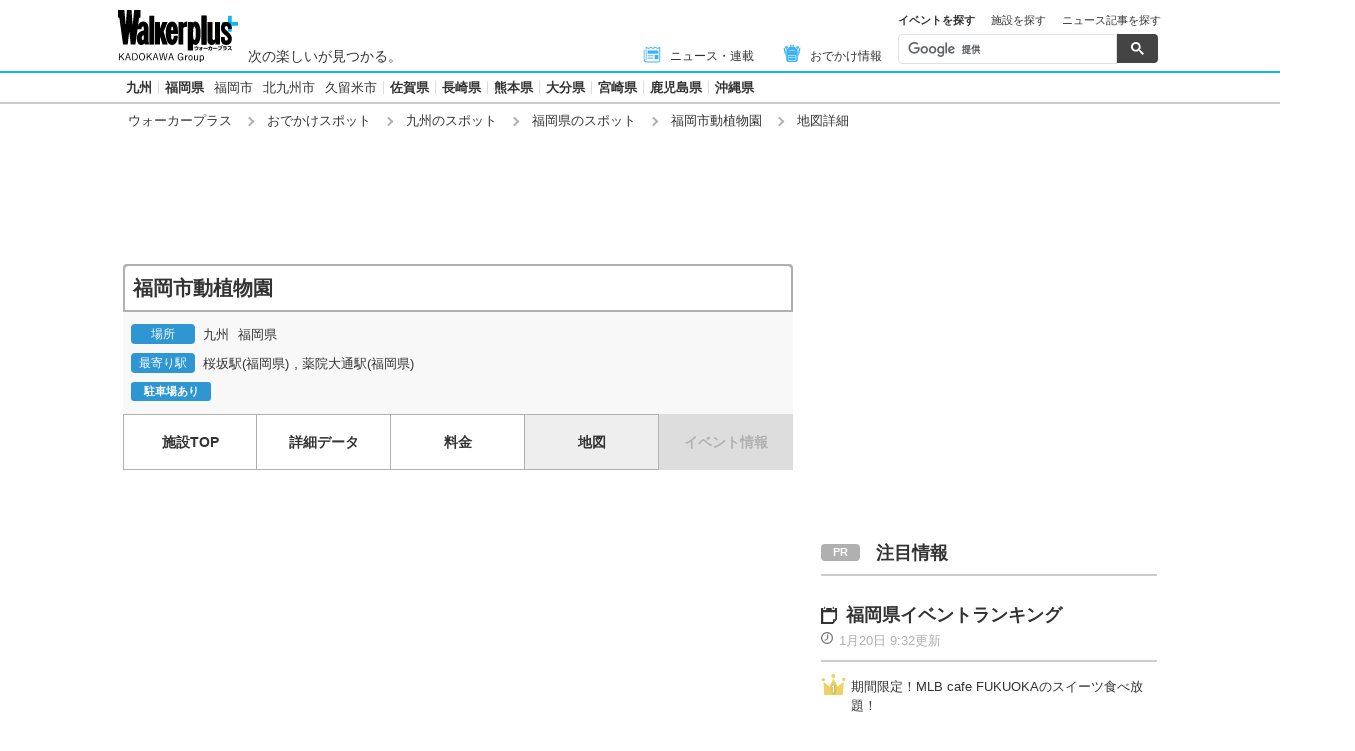

--- FILE ---
content_type: text/html; charset=utf-8
request_url: https://www.google.com/recaptcha/api2/aframe
body_size: 115
content:
<!DOCTYPE HTML><html><head><meta http-equiv="content-type" content="text/html; charset=UTF-8"></head><body><script nonce="SREP8UeluZtTVWUV9DfKow">/** Anti-fraud and anti-abuse applications only. See google.com/recaptcha */ try{var clients={'sodar':'https://pagead2.googlesyndication.com/pagead/sodar?'};window.addEventListener("message",function(a){try{if(a.source===window.parent){var b=JSON.parse(a.data);var c=clients[b['id']];if(c){var d=document.createElement('img');d.src=c+b['params']+'&rc='+(localStorage.getItem("rc::a")?sessionStorage.getItem("rc::b"):"");window.document.body.appendChild(d);sessionStorage.setItem("rc::e",parseInt(sessionStorage.getItem("rc::e")||0)+1);localStorage.setItem("rc::h",'1768933312050');}}}catch(b){}});window.parent.postMessage("_grecaptcha_ready", "*");}catch(b){}</script></body></html>

--- FILE ---
content_type: application/javascript; charset=utf-8
request_url: https://fundingchoicesmessages.google.com/f/AGSKWxXHdmmGTu0fK4RwP_-KMV4_l_SzsDWHlcsSfnwW7rFzmgSgPKKMK1vpOPOBkavDDswxu0pOHvsBQSTMol6s87q_xUxU_mQbWxuHLHDD8xPeX6-OcCW_lOPRIbTCdc1TARD55nhscBbN7rTzRsZo9Jw_TwVs6ErSUPlmsO6CwkSlxWXGnmk7Xce4B61H/_/adbotright./controller.ad./tower_ad_/wahoha./satnetgoogleads.
body_size: -1292
content:
window['f8aa8686-f574-4ac5-9c72-d8cdf5dd19a5'] = true;